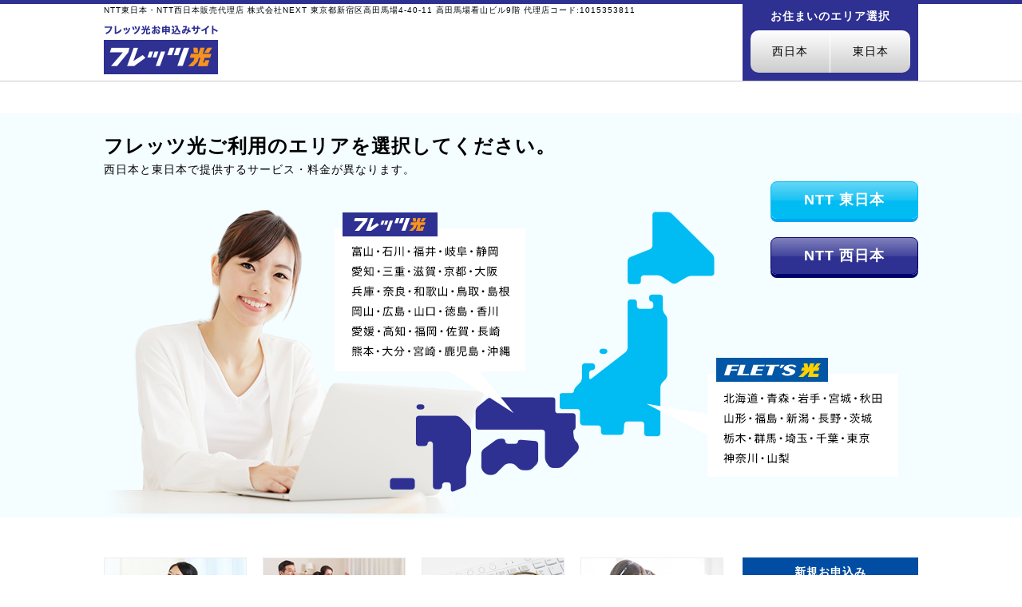

--- FILE ---
content_type: text/html; charset=UTF-8
request_url: https://flets-net.com/
body_size: 3506
content:
<!DOCTYPE html>
<html lang="ja">
<head>
<meta charset="utf-8">
<meta http-equiv="X-UA-Compatible" content="IE=edge">
<meta name="viewport" content="width=device-width, initial_scale=1">
<meta name="format-detection" content="telephone=no">
<title>NTT東日本・NTT西日本フレッツ光｜NTT東日本・NTT西日本フレッツお申込みサイト</title>
<meta name="description" content="速度、便利、安心、すべて揃って価格も納得。安心で快適な光インターネット回線は、NTT東日本・NTT西日本のフレッツ光回線。月額料金の割引や、さらに快適にご利用いただけるオプションサービスなど、最適なプランをご案内いたします。">
<meta name="keywords" content="フレッツ光,FLET'S光,光回線,インターネット,NTT,new">
<link rel="icon" href="/favicon.ico" type="image/gif">
<link href="./common/css/index.css" rel="stylesheet" type="text/css">
<link rel="stylesheet" href="https://maxcdn.bootstrapcdn.com/font-awesome/4.4.0/css/font-awesome.min.css">
<script src="./common/js/jquery.min.js"></script>
<script src="./common/js/jquery.rwdImageMaps.min.js"></script>
<script>
$(document).ready(function(e) {
	$('img[usemap]').rwdImageMaps();
});
</script>

<!-- Google Tag Manager -->
<script>(function(w,d,s,l,i){w[l]=w[l]||[];w[l].push({'gtm.start':
new Date().getTime(),event:'gtm.js'});var f=d.getElementsByTagName(s)[0],
j=d.createElement(s),dl=l!='dataLayer'?'&l='+l:'';j.async=true;j.src=
'https://www.googletagmanager.com/gtm.js?id='+i+dl;f.parentNode.insertBefore(j,f);
})(window,document,'script','dataLayer','GTM-NW9XTWP');</script>
<!-- End Google Tag Manager -->
</head>

<body>

<!-- Google Tag Manager (noscript) -->
<noscript><iframe src="https://www.googletagmanager.com/ns.html?id=GTM-NW9XTWP"
height="0" width="0" style="display:none;visibility:hidden"></iframe></noscript>
<!-- End Google Tag Manager (noscript) -->

<header id="header" class="cfa">
	<div id="inner">
		<div class="head">
			<p class="head-compinfo cfa">NTT東日本・NTT西日本販売代理店  株式会社NEXT 東京都新宿区高田馬場4-40-11 高田馬場看山ビル9階 代理店コード:1015353811</p>
			<ul class="cfa">
				<li class="left"><a href="/"><img src="/common/images/flets_index_head_logo.png" alt="フレッツ光お申し込みサイト" class="hover"></a></li>
			</ul>
		</div><!-- head -->
		<div class="head-btn right">
		<dl>
			<dt>お住まいのエリア選択</dt>
			<dd>
				<ul>
					<li><a href="/west/">西日本</a></li>
					<li><a href="/east/">東日本</a></li>	
				</ul>
			</dd>
		</dl>
		</div><!-- head-btn -->
	</div><!-- inner -->
</header><!-- header -->
<div class="mapvisual">
	<div class="map cfa">
		<dl>
			<dt><h1>フレッツ光ご利用のエリアを選択してください。</h1><span>西日本と東日本で提供するサービス・料金が異なります。</span></dt>
			<dd class="pc"><img src="/common/images/flets_index_mainvisual.png" alt="NTTフレッツ光エリア" usemap="#maps">
				<map name="maps">
					<area alt="NTT東日本エリア" shape="poly" coords="570,245,570,290,594,290,594,310,619,310,619,325,704,325,704,135,764,135,764,95,704,40,689,40,649,95,649,185" href="/east/" />
					<area alt="NTT西日本エリア" shape="poly" coords="359,275,359,391,430,396,600,360,590,295,565,295,565,275" href="/west/" >
					<area shape="rect" coords="755,225,995,375" href="/east/" alt="NTT東日本エリア">
				  <area shape="rect" coords="289,44,527,243" href="/west/" alt="NTT西日本エリア">
        </map>
			</dd>
			<dd class="mq"><img src="/common/images/flets_index_mainvisual_mq.png" alt="NTTフレッツ光エリア">
			</dd>
			<dd class="cfa">
				<div class="btn east"><a href="/east/">NTT 東日本</a></div>
				<div class="btn west"><a href="/west/">NTT 西日本</a></div>
			</dd>
		</dl>
	</div><!-- map -->
</div><!-- mapvisual -->

<div id="contents" class="cfa">

	<div id="maincontents">
	
	<section>
		<div class="sec cfa">
			
			<div class="banner banner-four cfa">
				<ul class="cfa">
					<li><dl>
						<dt><img src="common/images/flets_index_banner_03.jpg" alt="ひかり電話｜IP電話サービス"></dt>
						<dd class="ttl">電話サービス</dd>
						<dd>電話代がもっとおトクに！月額550円～の電話サービス！</dd>
						<dd class="btn east"><a href="/east/option/phone.php">東日本エリア</a></dd>
						<dd class="btn west"><a href="/west/option/phone.php">西日本エリア</a></dd>
					</dl></li>
					<li><dl>
						<dt><img src="common/images/flets_index_banner_04.jpg" alt="フレッツ・テレビ｜映像サービス"></dt>
						<dd class="ttl">映像サービス</dd>
						<dd>光をテレビにつなげて楽しもう！月額825円～で映像・音楽見放題！</dd>
						<dd class="btn east"><a href="/east/option/tv.php">東日本エリア</a></dd>
						<dd class="btn west"><a href="/west/option/tv.php">西日本エリア</a></dd>
					</dl></li>
					<li><dl>
						<dt><img src="common/images/flets_index_banner_05.jpg" alt="セキュリティサービス"></dt>
						<dd class="ttl">セキュリティサービス</dd>
						<dd>安全・安心のセキュリティ対策ツールがパソコン一台分無料に！</dd>
						<dd class="btn east"><a href="/east/option/fvc.php">東日本エリア</a></dd>
						<dd class="btn west"><a href="/west/option/fvc.php">西日本エリア</a></dd>
					</dl></li>
					<li><dl>
						<dt><img src="common/images/flets_index_banner_06.jpg" alt="リモートサポートサービス"></dt>
						<dd class="ttl">サポートサービス</dd>
						<dd>毎月たった550円で、365日間いつでも、お困りごとをサポート！</dd>
						<dd class="btn east"><a href="/east/option/support.php">東日本エリア</a></dd>
						<dd class="btn west"><a href="/west/option/support.php">西日本エリア</a></dd>
					</dl></li>
				</ul>
			</div><!-- banner-four -->
			
		</div>
	</section>
	
	</div>

	<aside>
	<div class="aside">
		<dl>
			<dt>新規お申込み</dt>
			<dd class="form"><a href="/form/" target="_blank">カンタン<br><span>お申込み</span></a></dd>
			<dd class="inquiry"><a href="/inquiry/" target="_blank">お問い合わせ</a></dd>
		</dl>
	</div>
	
	<div class="sidebanner" style="margin-bottom: 10px">
		<a href="http://www.flets-access.com/soho/" target="_blank"><img src="/common/images/flets_banner_01.jpg" alt="法人向けフレッツ光はこちら" width="100%" height="auto"></a>
	</div>
	<div class="sidebanner" style="margin-bottom: 20px">
		<a href="https://gigarakuwifi.com/" target="_blank"><img src="/common/images/gigaraku_banner_300_250.png" alt="ギガらくWi-Fiはこちら" width="100%" height="auto"></a>
	</div>
	
	<div class="side">
		<dl>
			<dt>対応エリアのご確認</dt>
			<dd class="area"><a href="/area/">対応エリア確認</a></dd>
			<dd>お住いの地域がフレッツ光の<br>対応エリアかお調べいたします！</dd>
		</dl>
	</div>
</aside>
</div><!-- contents -->

<div class="foot cfa">
	<ul class="cfa">
		<li><dl>
			<dt><a href="/west/"><img src="/common/images/flets_index_footer_01.jpg" alt="西日本エリアにお住まいの方はこちら"></a></dt>
			<dd><span>西日本エリア</span><br>【北陸】 富山／石川／福井<br>【東海】 愛知／岐阜／三重／静岡<br>【中国】 島根／鳥取／岡山／山口／広島<br>【近畿】 兵庫／京都／大阪／滋賀／和歌山／奈良<br>【四国】 香川／徳島／愛媛／高知<br>【九州】 福岡／佐賀／長崎／熊本／大分／宮崎／鹿児島／沖縄</dd>
		</dl></li>
		<li><dl>
			<dt><a href="/east/"><img src="/common/images/flets_index_footer_02.jpg" alt="東日本エリアにお住まいの方はこちら"></a></dt>
			<dd><span>東日本エリア</span><br>【北海道】 北海道<br>【東北】 青森／岩手／宮城／秋田／山形／福島<br>【関東】 茨城／栃木／群馬／東京／埼玉／千葉／神奈川<br>【甲信越】 山梨／新潟／長野</dd>
		</dl></li>
	</ul>
</div>

<footer>
	<ul class="cfa">
		<li><a href="/company/">特定商法取引法表示</a></li>
		<li><a href="/privacy/" target="_blank" rel="noopener">プライバシーポリシー</a></li>
		<li><a href="/notice/">注意事項</a></li>
		<li><a href="https://softbank-hikaricollabo.com/" target="_blank" rel="noopener">ソフトバンク光キャッシュバックキャンペーン</a></li>
		<li><a href="https://cmf-hikari.net/" target="_blank" rel="noopener">コミュファ光</a></li>
		<li><a href="https://www.biglobe-hikari.net/" target="_blank" rel="noopener">ビッグローブ光</a></li>
		<li><a href="https://aun-company.com/media/internet/biglobe-hikari/biglobe-dairiten" target="_blank" rel="noopener">ビッグローブ光代理店</a></li>
		<li><a href="https://4net.jp/pocket-wifi/softbank-air/" target="_blank" rel="noopener">ソフトバンクエアー評判</a></li>
		<li><a href="https://monster-mobile.jp/media/pocket_wifi-recommend/" target="_blank" rel="noopener">ポケットWiFiのおすすめランキング</a></li>
		<li><a href="https://okiraku-home-wifi.jp/" target="_blank" rel="noopener">ホームWi-Fi</a></li>
	</ul>
	<ul class="cfa cp">
		<li>Copyright&copy; フレッツ光お申込みサイト All Rights Reserved.</li>
	</ul>
</footer>

<div id="nav1">
  <ul>
    <li class="nav_web"><a href="/form/" target="_blank"><i class="fa fa-envelope" aria-hidden="true"></i>お申込み</a></li><!--
    --><li class="nav_form"><a href="/inquiry/" target="_blank"><i class="fa fa-envelope" aria-hidden="true"></i>お問い合わせ</a></li>
  </ul>
</div>

</body>
</html>


--- FILE ---
content_type: text/css
request_url: https://flets-net.com/common/css/index.css
body_size: 3833
content:
@charset "utf-8";



/*--------------------------------------------------*/
/* base
/*--------------------------------------------------*/
html, body {
	margin:0px;
	padding:0px;
	width: 100%;
	font: 14px/1.7 "ヒラギノ角ゴ Pro W3","Hiragino Kaku Gothic Pro","HiraKakuPro-W3","メイリオ",Meiryo,"ＭＳ Ｐゴシック","MS PGothic",Arial, Helvetica,sans-serif;
	-webkit-text-size-adjust: none;;
	line-height:1.5em;
	letter-spacing: 1px;
	color:#000;
}
a{ color:#0033cc; text-decoration:none; }
a:hover{ color:#34b2ff; text-decoration:none; }
ul {margin:0px; padding:0px;}
ul li{margin:0px; padding:0px; list-style-type:none;}
dl,dl dt,dl dd {margin:0px; padding:0px;}
.hover   { transition: opacity .2s;}
.hover:hover   { opacity: .7;}
a img { transition: opacity .2s;}
a img:hover{ opacity: .7;}
*, *:before, *:after {
    -webkit-box-sizing: border-box;
       -moz-box-sizing: border-box;
         -o-box-sizing: border-box;
        -ms-box-sizing: border-box;
            box-sizing: border-box;
}

.txc {text-align: center;}
.txl {text-align: left;}
.txr {text-align: right;}


/*--------------------------------------------------*/
/* section
/*--------------------------------------------------*/
section{
	margin-bottom:60px;
}
ul li.left{float: left;}
ul li.right{float: right;}
p.caption{font-size: 11px;}
img.mqimg{text-align: center;}

.arrow{
	float: right;
	position: relative;
	display: inline-block;
	padding: 0 0 0 16px;
	color: #000;
	vertical-align: middle;
	text-decoration: underline;
	font-size: 11px;
}
.arrow::before{
	content: "";
	position: absolute;
	margin: auto;
	top: 0;
	left: 4px;
	bottom: 0;
	vertical-align: middle;
	box-sizing: border-box;
	text-decoration: none;
	width: 4px;
	height: 4px;
	border: 4px solid transparent;
	border-left: 4px solid #00a2e6;
}

@media only screen and (max-width:1180px){
	img.mqimg{
		width: 100%;
	}
}
@media only screen and (max-width:1180px){
	section ul li.left,
	section ul li.right{
		width: 48%;
	}
	section ul li.left img,
	section ul li.right img{
		width: 100%
	}
}
@media only screen and (max-width:640px){
	section ul li.left,
	section ul li.right{
		float: none;
		width: 100%;
		text-align: center;
	}
	section ul li.left img,
	section ul li.right img{
		margin: 0px auto 15px auto;
		width: 100%;
		max-width:350px;
	}
}

/*--------------------------------------------------*/
/* cfa
/*--------------------------------------------------*/
.cfa:before,
.cfa:after {
	content:" ";
    display:block;
    clear:both;
}


/*--------------------------------------------------*/
/* mt
/*--------------------------------------------------*/

.mt10{margin-top: 10px;}
.mt20{margin-top: 20px;}
.mt30{margin-top: 30px;}
.mt40{margin-top: 40px;}
.mt50{margin-top: 50px;}
.mt60{margin-top: 60px;}
@media only screen and (max-width:640px){
	.mt40{margin-top: 0px;}
}


/*--------------------------------------------------*/
/* header
/*--------------------------------------------------*/

#header{
	border-top:5px solid #2e3092;	
	border-bottom: 1px solid #ccc;
}
#header #inner{
	margin: 0px auto;
	width: 1020px;
}
#header #inner .head{
	float: left;
	margin: 0px;
	padding: 0px;
	width: 760px;
}
#header #inner .head .head-compinfo{
	margin: 0px;
	padding: 0px;
	font-size: 10px;
	line-height: 1.5em;
	width: 760px;
}

#header #inner .head ul {
	margin: 10px 0px 0px 0px;
}
#header #inner .head ul li:first-child{
	width: 143px;
	margin: 0px 20px 0px 0px;
}
#header #inner .head ul li h1{
	margin: 0px;
	padding: 0px;
}
#header #inner .head ul li dl dt{
	font-size: 10px;
}
#header #inner .head ul li dl dt span{
	padding: 0px 3px;
	margin: 0px 5px 0px 0px;
	color: #01992b;
	border:1px solid #01992b;
	border-radius: 5px;
}
#header #inner .head ul li dl dd{
	margin: 10px 0px 0px 0px;
	font-size: 45px;
	font-weight: bold;
	letter-spacing: 0.001em;
}
#header #inner .head ul li dl dd img{
	margin: 0px 5px 0px 0px;
}

#header #inner .head-btn{
	float: right;
	width: 220px;
	margin: 0px;
	padding: 5px 10px 10px 10px;
	background-color: #2e3092;
}
#header #inner .head-btn dl dt{
	margin: 0px 0px 7px 0px;
	text-align: center;
	color: #FFFFFF;
	font-weight: bold;
}
#header #inner .head-btn dl dd{
	margin: 0px;
	max-width: 100%;
}
#header #inner .head-btn dl dd ul li{
	float: left;
	width: 50%;
	background: #ffffff;
	background: -moz-linear-gradient(top, #ffffff 0%, #cccccc 100%);
	background: -webkit-linear-gradient(top, #ffffff 0%,#cccccc 100%);
	background: linear-gradient(to bottom, #ffffff 0%,#cccccc 100%);
	filter: progid:DXImageTransform.Microsoft.gradient( startColorstr='#ffffff', endColorstr='#cccccc',GradientType=0 );
}
#header #inner .head-btn dl dd ul li:first-child{
	border-right: 1px solid #FFFFFF;
	border-radius: 10px 0px 0px 10px;
}
#header #inner .head-btn dl dd ul li:last-child{
	border-radius:0px 10px 10px 0px;
}
#header #inner .head-btn dl dd ul li a{
	display: block;
	padding: 16px 0px;
	color: #000000;
	text-align: center;
}
#header #inner .head-btn dl dd ul li:hover{
	background: #cccccc;
	background: -moz-linear-gradient(top, #cccccc 0%, #cccccc 100%);
	background: -webkit-linear-gradient(top, #cccccc 0%,#cccccc 100%);
	background: linear-gradient(to bottom, #cccccc 0%,#cccccc 100%);
	filter: progid:DXImageTransform.Microsoft.gradient( startColorstr='#cccccc', endColorstr='#cccccc',GradientType=0 );
}

@media only screen and (max-width:1040px){
	#header #inner{
		margin: 0px auto;
		padding: 0px 2%;
		width: 100%;
	}
	#header #inner .head{
		width: 75%;
	}
	#header #inner .head .head-compinfo{
		width: 100%;
	}
	#header #inner .head ul li dl dd{
		font-size: 35px;
	}
}
@media only screen and (max-width:900px){
	#header #inner .head{
		width: 75%;
	}
	#header #inner .head ul li dl dd img{
		width: 21px;
	}
	#header #inner .head ul li dl dd{
		font-size: 25px;
	}
	#header #inner .head ul li:first-child{
		width: 110px;
		margin: 0px 10px 0px 0px;
	}
	#header #inner .head ul li h1 img{
		width: 110px;
	}
}
@media only screen and (max-width:800px){
	#header #inner .head ul li dl dd img{
		font-size: 30px;
	}
	#header #inner .head-btn{
		width: 22%;
	}
}
@media only screen and (max-width:640px){
	#header #inner .head,
	#header #inner .head .head-compinfo{
		width:100%;
		text-align: center;
	}
	#header #inner .head ul li dl,
	#header #inner .head-btn{
		display: none;
	}
	#header #inner .head ul li:first-child{
		float: none;
		text-align: center;
		width: 134px;
		margin: 0px auto 0px auto;
	}
	#header #inner .head ul li h1 img{
		width: 134px;
	}
}

/*--------------------------------------------------*/
/* mapvisual
/*--------------------------------------------------*/
.mapvisual{
	margin: 40px 0px 0px 0px;
	width: 100%;
	background-color:#f4fdff;
}
.mapvisual .map{
	position: relative;
	margin: 0px auto 0px auto;
	padding: 25px 0px 0px 0px;
	font-size: 18px;
	font-weight: bold;
	width: 1020px;
}
.mapvisual .map dl dd img{
	padding: 25px 0px 0px 0px;
}
.mapvisual .map dl dt {
	font-size: 24px;
	font-weight: bold;
}
.mapvisual .map dl dt h1{
	font-size: 24px;
	line-height: 1.3em;
	margin: 0px;
	padding: 0px;
}
.mapvisual .map dl dt span{
	font-size: 14px;
	font-weight:normal;
	line-height: 1.5em;
	margin: 0px;
	padding: 0px;
}
.mapvisual .map dl dd .east{
	position: absolute;
	margin: 0px;
	width: 185px;
	top: 85px;
	right:0px;
	background: #64d6f7;
	background: -moz-linear-gradient(top, #64d6f7 0%, #1ac3f3 50%, #00bcf2 51%, #00bcf2 100%);
	background: -webkit-linear-gradient(top, #64d6f7 0%,#1ac3f3 50%,#00bcf2 51%,#00bcf2 100%);
	background: linear-gradient(to bottom, #64d6f7 0%,#1ac3f3 50%,#00bcf2 51%,#00bcf2 100%);
	filter: progid:DXImageTransform.Microsoft.gradient( startColorstr='#64d6f7', endColorstr='#00bcf2',GradientType=0 );
	border: 1px solid #00bcf2;
	border-radius: 8px;
	box-shadow: 0 4px 0 #00a5f2;
}
.mapvisual .map dl dd .east:hover{
	top: 88px;
	box-shadow: 0 1px 0 #00a5f2;
}
.mapvisual .map dl dd .east a{
	display: block;
	padding: 12px 0px;
	text-align: center;
	color: #FFFFFF;
}
.mapvisual .map dl dd .west{
	position: absolute;
	margin: 0px;
	width: 185px;
	top: 155px;
	right:0px;
	background: #8081bd;
	background: -moz-linear-gradient(top, #8081bd 0%, #43459d 50%, #2e3092 51%, #2e3092 100%);
	background: -webkit-linear-gradient(top, #8081bd 0%,#43459d 50%,#2e3092 51%,#2e3092 100%);
	background: linear-gradient(to bottom, #8081bd 0%,#43459d 50%,#2e3092 51%,#2e3092 100%);
	filter: progid:DXImageTransform.Microsoft.gradient( startColorstr='#8081bd', endColorstr='#2e3092',GradientType=0 );
	border: 1px solid #00026b;
	border-radius: 8px;
	box-shadow: 0 4px 0 #00026b;
}
.mapvisual .map dl dd .west:hover{
	top: 158px;
	box-shadow: 0 1px 0 #00026b;
}
.mapvisual .map dl dd .west a{
	display: block;
	padding: 12px 0px;
	text-align: center;
	color: #FFFFFF;
}

.mapvisual .map dl dd.mq{
	display: none;
}
@media only screen and (max-width:1040px){
	.mapvisual .map{
		width: 100%;
	}
	.mapvisual .map dl dd img{
		width: 100%;
	}
}
@media only screen and (max-width:820px){
	.mapvisual .map dl dt{
		font-size: 20px;
	}
	.mapvisual .map dl dd .east{
		width: 145px;
	}
	.mapvisual .map dl dd .west{
		width: 145px;
	}
}
@media only screen and (max-width:640px){
	.mapvisual .map dl dt{
		font-size: 20px;
		padding: 0px 4%;
	}
	.mapvisual .map dl dd.pc{
		display: none;
	}
	.mapvisual .map dl dd.mq{
		display: block;
	}
	.mapvisual .map dl dd .east{
		margin: 10px 0px 10px 4%;
		width: 44%;
		position:static;
		float: left;
	}
	.mapvisual .map dl dd .west{
		margin: 10px 4% 10px 0px;
		width: 44%;
		position:static;
		float: right;
	}
	.mapvisual .map dl dd .east:hover{
		box-shadow: 0 4px 0 #00a5f2;
	}
	.mapvisual .map dl dd .west:hover{
		box-shadow: 0 4px 0 #00026b;
	}
}




/*--------------------------------------------------*/
/* .index-nav 
/*--------------------------------------------------*/
.index-nav{
	margin: 30px 0px 0px 0px;
	border-top:1px solid #CCCCCC;
	border-bottom:1px solid #CCCCCC;
}
.index-nav ul{
	margin: 0px auto;
	width: 1020px;
}
.index-nav ul li{
	float: left;
	width: 16.66%;
	text-align: center;
	border-left:1px solid #CCCCCC;
}
.index-nav ul li:last-child{
	border-right:1px solid #CCCCCC;
}
.index-nav ul li a{
	display: block;
	padding: 20px 0px;
}
.index-nav ul li img{
	margin: 0px 5px 0px 0px;
	max-width: 35px;
	vertical-align: middle;
}
.index-nav ul li:hover{
	background-color: #dddddd;
}
.index-nav ul li:hover a{
	color: #2e3092;
}
@media only screen and (max-width:1040px){
	.index-nav ul{
		margin: 0px auto;
		width: 100%;
	}
	.index-nav ul li a{
		font-size: 13px;
	}
	.index-nav ul li a img{
		width: 26px;
	}
}
@media only screen and (max-width:800px){
	.index-nav ul li a{
		font-size: 12px;
	}
	.index-nav ul li a img{
		width: 20px;
	}
}
@media only screen and (max-width:720px){
	.index-nav ul li a{
		font-size: 11px;
	}
	.index-nav ul li a img{
		width: 15px;
	}
}
@media only screen and (max-width:660px){
	.index-nav ul li a{
		font-size: 10.5px;
	}
	.index-nav ul li a img{
		width: 15px;
	}
}
@media only screen and (max-width:640px){
	.index-nav ul{
		margin: 0px auto;
		width: 100%;
	}
	.index-nav{
		border-bottom:none;
	}
	.index-nav ul li{
		width: 33.33%;
		border-bottom:1px solid #CCCCCC;
	}
	.index-nav ul li a{
		font-size: 13px;
	}
	.index-nav ul li a img{
		width: 26px;
	}
	.index-nav ul li:nth-child(3){
		border-right:1px solid #CCCCCC;
	}
}
@media only screen and (max-width:480px){
	.index-nav ul li{
		width: 50%;
	}
	.index-nav ul li:nth-child(3),
	.index-nav ul li:last-child{
		border-right:none;
	}
	.index-nav ul li a{
		font-size: 12px;
	}
	.index-nav ul li a img{
		width: 22px;
	}
}


/*--------------------------------------------------*/
/* heading
/*--------------------------------------------------*/
.heading {
	border-top:1px solid #cccccc;
	border-bottom:1px solid #cccccc;
	min-height: 200px;
}
.heading h2 {
	margin: 42px auto 0px auto;
	width: 1020px;
	font-size: 36px;
}
.heading p {
	margin: 35px auto 0px auto;
	width: 1020px;
}

.heading-one{
	background-image: url(/common/images/flets_index_heading_01.jpg);
}
.heading-two{
	background-image: url(/common/images/flets_index_heading_02.jpg);
}


/*--------------------------------------------------*/
/* contents
/*--------------------------------------------------*/
#contents{
	margin: 50px auto 0px auto;
	width: 1020px;
}
@media only screen and (max-width:1040px){
	#contents{
		margin: 0px 2%;
		width: 96%;
	}
}
@media only screen and (max-width:1040px){
	#contents{
		width: 96%;
	}
}


/*--------------------------------------------------*/
/* maincontents
/*--------------------------------------------------*/
#maincontents{
	float: left;
	width: 780px;
}
@media only screen and (max-width:1040px){
	#maincontents{
		margin: 0px auto;
		width: 68%;
	}
}
@media only screen and (max-width:640px){
	#maincontents{
		float: none;
		margin: 2% auto;
		width:96%;
	}
}

/*--------------------------------------------------*/
/* aside
/*--------------------------------------------------*/

aside{
	float: right;
	width: 220px;
	background-color: #FFFFFF;
}
.aside dl,
.side dl,
aside .menu dl{
	margin: 0px 0px 40px 0px;
	text-align: center;
	border: 1px solid #014da3;
}
.aside dl dt,
.side dl dt,
aside .menu dl dt{
	padding: 7px 0px;
	color: #FFFFFF;
	font-weight: bold;
	background-color:  #014da3;
}
.side dl dd{
	margin:5px 0px 15px 0px;
	font-size: 12px;
	line-height: 1.4em;
}
.aside dl dd.form{
	position: relative;
	margin: 9% 5% 5% 5%;
	background: #ffbb63;
	background: -moz-linear-gradient(top, #ffbb63 0%, #ff9c1c 50%, #ff9000 51%, #ff9000 100%);
	background: -webkit-linear-gradient(top, #ffbb63 0%,#ff9c1c 50%,#ff9000 51%,#ff9000 100%);
	background: linear-gradient(to bottom, #ffbb63 0%,#ff9c1c 50%,#ff9000 51%,#ff9000 100%);
	filter: progid:DXImageTransform.Microsoft.gradient( startColorstr='#ffbb63', endColorstr='#ff9000',GradientType=0 );
	border: 1px solid #ff6000;
	border-radius: 8px;
	box-shadow: 0 4px 0 #ff6000;
}
.aside dl dd.form:hover{
	top: 3px;
	box-shadow: 0 1px 0 #ff6000;
}
.aside dl dd.form a{
	display: block;
	padding: 15px 0px;
	font-size: 15px;
	font-weight: bold;
	text-align: center;
	color: #FFFFFF;
}
.aside dl dd.form a span{
	font-size: 20px;
}
.aside dl dd.inquiry{
	position: relative;
	margin: 15px 5% 20px 5%;
	background: #e9e9e9;
	background: -moz-linear-gradient(top, #e9e9e9 0%, #dfdfdf 50%, #dbdbdb 51%, #dbdbdb 100%);
	background: -webkit-linear-gradient(top, #e9e9e9 0%,#dfdfdf 50%,#dbdbdb 51%,#dbdbdb 100%);
	background: linear-gradient(to bottom, #e9e9e9 0%,#dfdfdf 50%,#dbdbdb 51%,#dbdbdb 100%);
	filter: progid:DXImageTransform.Microsoft.gradient( startColorstr='#e9e9e9', endColorstr='#dbdbdb',GradientType=0 );
	border: 1px solid #bdbdbd;
	border-radius: 8px;
	box-shadow: 0 4px 0 #bdbdbd;
}
.aside dl dd.inquiry:hover{
	top: 3px;
	box-shadow: 0 1px 0 #bdbdbd;
}
.aside dl dd.inquiry a{
	display: block;
	padding: 10px 0px;
	font-size: 14px;
	font-weight: bold;
	text-align: center;
	color: #000000;
}
.side dl dd.area{
	position: relative;
	margin: 9% 5% 5% 5%;
	background: #ffbb63;
	background: -moz-linear-gradient(top, #ffbb63 0%, #ff9c1c 50%, #ff9000 51%, #ff9000 100%);
	background: -webkit-linear-gradient(top, #ffbb63 0%,#ff9c1c 50%,#ff9000 51%,#ff9000 100%);
	background: linear-gradient(to bottom, #ffbb63 0%,#ff9c1c 50%,#ff9000 51%,#ff9000 100%);
	filter: progid:DXImageTransform.Microsoft.gradient( startColorstr='#ffbb63', endColorstr='#ff9000',GradientType=0 );
	border: 1px solid #ff6000;
	border-radius: 8px;
	box-shadow: 0 4px 0 #ff6000;
}
.side dl dd.area:hover{
	top: 3px;
	box-shadow: 0 1px 0 #ff6000;
}
.side dl dd.area a{
	display: block;
	padding: 15px 0px;
	font-size: 15px;
	font-weight: bold;
	text-align: center;
	color: #FFFFFF;
}
.aside dl dd.num {
	padding: 10px 5% 5% 5%;
	background-color: #feffe5;
}
.aside dl dd.num ul .free{
	margin-bottom: 5px;
	width: 100%;
	color: #FFFFFF;
	background: #12a73b;
}
.aside dl dd.num ul .tel{
	margin: 5px 0px 0px 0px;
	font-size: 21px;
	font-weight: bold;
	color: #12a73b;
	letter-spacing: 0.001em;
}
.aside dl dd.num ul .tel img{
	margin-right: 3px;
}
.aside dl dd.num ul li span{
	font-size: 10px;
}
aside .menu dl dd ul li{
	text-align: left;
	border-bottom: 1px solid #014da3;
}
aside .menu dl dd ul li:last-child{
	border-bottom:none;
}
aside .menu dl dd ul li a{
	padding: 6px 0px 6px 6px;
	display: block;
}
@media only screen and (max-width:1040px){
	aside{
		margin: 30px auto 0px auto;
		width: 25%;
	}
}
@media only screen and (max-width:640px){
	aside{
		float: none;
		margin: 2% auto;
		width:96%;
	}
}

/*--------------------------------------------------*/
/* mainvisual
/*--------------------------------------------------*/
#mainvisual{
	margin: 0px auto 0px auto;
	width: 1020px;
}
@media only screen and (max-width:1040px){
	#mainvisual{
		margin: 0px 2%;
		width: 96%;
	}
}


/*--------------------------------------------------*/
/* breadcrumb
/*--------------------------------------------------*/


ul.breadcrumb {
	font-size: 0;
	letter-spacing: 0;
	padding: 5px 0px 30px 0px;
}
ul.breadcrumb > li {
	display: inline-block;
	font-size: 11px;
	padding: .5em 0;
	line-height: 1;
	margin-right: 10px;
}
ul.breadcrumb > li:first-child {
	padding-left: 0;
}
ul.breadcrumb > li::before {
	content: ">";
	margin-right: 5px;
}
ul.breadcrumb > li:first-child::before {
	content: none;
}
ul.breadcrumb > li a {
	text-decoration: underline;
}
ul.breadcrumb > li a:hover {
	text-decoration: none;
}
ul.breadcrumb > li h1 {
	font-size: 11px;
	margin: 0;
	padding: 0;
	line-height: 1;
	font-weight: normal;
	display: inline;
}
@media only screen and (max-width:640px){
	ul.breadcrumb{
		padding: 0px 0px 0px 0px;
	}
	ul.breadcrumb li a,
	ul.breadcrumb li h1 a{
		font-size: 10px;
		line-height: 1.4em;
	}
}

/*--------------------------------------------------*/
/* banner
/*--------------------------------------------------*/
.banner{
	margin: 00px auto 80px auto;
	width: 780px;
}
.banner-two ul li{
	width: 48%;
}
.banner-four ul li{
	width: 23%;
}
.banner ul li:first-child{float: left;}
.banner ul li:last-child{float: right;}
.banner-four ul li{float: left; margin-right:2.5%; }
.banner-four ul li:last-child{float: left; margin-right: 0px;}

.banner ul li dl dt{
	margin-bottom: 15px;
}
.banner ul li dl dt img{
	width: 100%;
}
.banner ul li dl dd{
	margin: 0px auto;
	width: 96%;
}
.banner-four ul li dl dd{
	text-align:center;
}
.banner ul li dl dd.ttl{
	margin-bottom: 5px;
	font-size: 20px;
	font-weight: bold;
}
.banner-four ul li dl dd.ttl{
	font-size: 16px;
	font-weight: bold;
}
.banner ul li dl dd.btn{
	position: relative;
	margin: 10px auto 20px auto;
	width: 90%;
	background: #e9e9e9;
	background: -moz-linear-gradient(top, #e9e9e9 0%, #dfdfdf 50%, #dbdbdb 51%, #dbdbdb 100%);
	background: -webkit-linear-gradient(top, #e9e9e9 0%,#dfdfdf 50%,#dbdbdb 51%,#dbdbdb 100%);
	background: linear-gradient(to bottom, #e9e9e9 0%,#dfdfdf 50%,#dbdbdb 51%,#dbdbdb 100%);
	filter: progid:DXImageTransform.Microsoft.gradient( startColorstr='#e9e9e9', endColorstr='#dbdbdb',GradientType=0 );
	border: 1px solid #bdbdbd;
	border-radius: 8px;
	box-shadow: 0 4px 0 #bdbdbd;
}
.banner ul li dl dd.btn:hover{
	top: 3px;
	box-shadow: 0 1px 0 #bdbdbd;
}
.banner ul li dl dd.btn a{
	display: block;
	padding: 10px 0px;
	font-size: 14px;
	font-weight: bold;
	text-align: center;
	color: #000000;
}


.banner ul li dl dd.east{
	background: #64d6f7;
	background: -moz-linear-gradient(top, #64d6f7 0%, #1ac3f3 50%, #00bcf2 51%, #00bcf2 100%);
	background: -webkit-linear-gradient(top, #64d6f7 0%,#1ac3f3 50%,#00bcf2 51%,#00bcf2 100%);
	background: linear-gradient(to bottom, #64d6f7 0%,#1ac3f3 50%,#00bcf2 51%,#00bcf2 100%);
	filter: progid:DXImageTransform.Microsoft.gradient( startColorstr='#64d6f7', endColorstr='#00bcf2',GradientType=0 );
	border: 1px solid #00bcf2;
	box-shadow: 0 4px 0 #00a5f2;
}
.banner ul li dl dd.east:hover{
	box-shadow: 0 1px 0 #00a5f2;
}
.banner ul li dl dd.east a{
	color: #FFFFFF;
}
.banner ul li dl dd.west{
	background: #8081bd;
	background: -moz-linear-gradient(top, #8081bd 0%, #43459d 50%, #2e3092 51%, #2e3092 100%);
	background: -webkit-linear-gradient(top, #8081bd 0%,#43459d 50%,#2e3092 51%,#2e3092 100%);
	background: linear-gradient(to bottom, #8081bd 0%,#43459d 50%,#2e3092 51%,#2e3092 100%);
	filter: progid:DXImageTransform.Microsoft.gradient( startColorstr='#8081bd', endColorstr='#2e3092',GradientType=0 );
	border: 1px solid #00026b;
	box-shadow: 0 4px 0 #00026b;
}
.banner ul li dl dd.west:hover{
	box-shadow: 0 1px 0 #00026b;
}
.banner ul li dl dd.west a{
	color: #FFFFFF;
}




@media only screen and (max-width:1040px){
	.banner{
		margin: 30px auto 80px auto;
		width: 100%;
	}
	.banner-four ul li{
		margin: 0px auto 40px auto;
		width: 48%;
	}
	.banner-four ul li dl dt {
		text-align: center;
	}
	.banner-four ul li dl dt img{
		max-width: 220px;
	}
	.banner-four ul li{float: left; margin-right:1%; margin-left: 1% }
}

@media only screen and (max-width:500px){
	.banner-two ul li{
		margin: 0px auto 40px auto;
		width: 100%;
	}
	.banner-four ul li{
		margin: 0px auto 40px auto;
		width: 100%;
	}
	.banner ul li:first-child{float: none;}
	.banner ul li:last-child{float: none;}
	.banner-four ul li dl dt {
		text-align: center;
	}
	.banner-four ul li dl dt img{
		max-width: 220px;
	}
	.banner-four ul li{float: none; margin-right:0%; margin-left: 0% }
}


/*--------------------------------------------------*/
/* foot
/*--------------------------------------------------*/
.foot {
	padding: 30px 0px;
	background-color: #e9f8ff;
}
.foot ul{
	margin: 0px auto;
	width: 1020px;	
}
.foot ul li{
	padding: 2%;
	background-color: #FFFFFF;
	width: 48%;
	min-height: 295px;
}
.foot ul li:first-child{float: left;}
.foot ul li:last-child{float: right;}
.foot ul li dl dd span{
	font-weight: bold;
}
@media only screen and (max-width:1040px){
	.foot ul{
		margin: 0px auto;
		width: 96%;
	}
	.foot ul li dl dt img{
		width: 100%;
		max-width: 440px;
	}
}
@media only screen and (max-width:640px){
	.foot {
		padding: 4%;
	}
	.foot ul li{
		padding: 4%;
		background-color: #FFFFFF;
		width: 100%;
		min-height: auto;
	}
	.foot ul li:first-child{float: none; margin: 0px 0px 4% 0px;}
	.foot ul li:last-child{float: none;}
	.foot ul li dl dd{
		display: none;
	}
}


/*--------------------------------------------------*/
/* footer
/*--------------------------------------------------*/

footer{
	margin: 0px;
	background-color: #2e3092;
	padding: 5px 0;
}
footer ul {
	margin: 0px auto;
	width: 1020px;	
	text-align: center;
	font-size: 0;
	letter-spacing: 0;
}
footer ul li,
footer ul li a{
	color: #FFFFFF;
	font-size: 11px;
	letter-spacing: 1px;
}
footer ul li{
	display: inline-block;
	margin: 5px;
	line-height: 1.2;
}
@media only screen and (max-width:1040px){
	footer ul{
		margin: 0px auto;
		width: 96%;
	}
}
@media only screen and (max-width:640px){
	footer{
		padding: 0px 0px 5.5em 0px;
	}
}

/*--------------------------------------------------*/
/* footer
/*--------------------------------------------------*/

div#nav1{
	display: none;
}
@media only screen and (max-width:640px){
	div#nav1{
		display: block;
		position: fixed;
		left: 0px;
		bottom: 0px;
		z-index: 9999;
		width: 100%;}

	div#nav1 ul{
		margin:0;
		padding:0;
		border-top:1px solid #FFFFFF;
	}
	div#nav1 ul li{
		margin:0;
		padding:0;
		display:inline-block;
		*display:block;
		*zoom:1;
		width:49.8%;
		text-align:center;
		line-height:1;
	}
	div#nav1 ul li.nav_tel{
		width:100%;
		font-size: 15px;
	}
	div#nav1 ul li.nav_web{
		border-right: 1px solid #FFFFFF;
	}
	div#nav1 ul li:last-child{
		border:none;
	}
	.nav_tel a{
		display:block;
		padding:0.65em 0 .55em 0;
	}
	.nav_tel a:link{
		text-decoration:none;
		background-color:#FFFFFF;
		color: #FFF;
	}
	.nav_tel a:visited{
		color:#FFF;
	}
	.nav_tel a:hover{
		background-color:#FFFFFF;
		transition:1s;
	}
	.nav_form a{
		display:block;
		padding:.8em 0;
	}
	.nav_form a:link{
		text-decoration:none;
		background-color:#bbbbbb;
		color: #FFF;
	}
	.nav_form a:visited{
		color:#FFF;
	}
	.nav_form a:hover{
		background-color:#bbbbbb;
		transition:1s;
	}
	.nav_web a{
		display:block;
		padding:.8em 0;
	}
	.nav_web a:link{
		text-decoration:none;
		background-color:#ff9000;
		color: #FFF;
	}
	.nav_web a:visited{
		color:#FFF;
	}
	.nav_web a:hover{
		background-color:#ff9000;
		transition:1s;
	}
	.nav_tel i,
	.nav_web i,
	.nav_form i{
		padding-right: 5px;
	}
}



